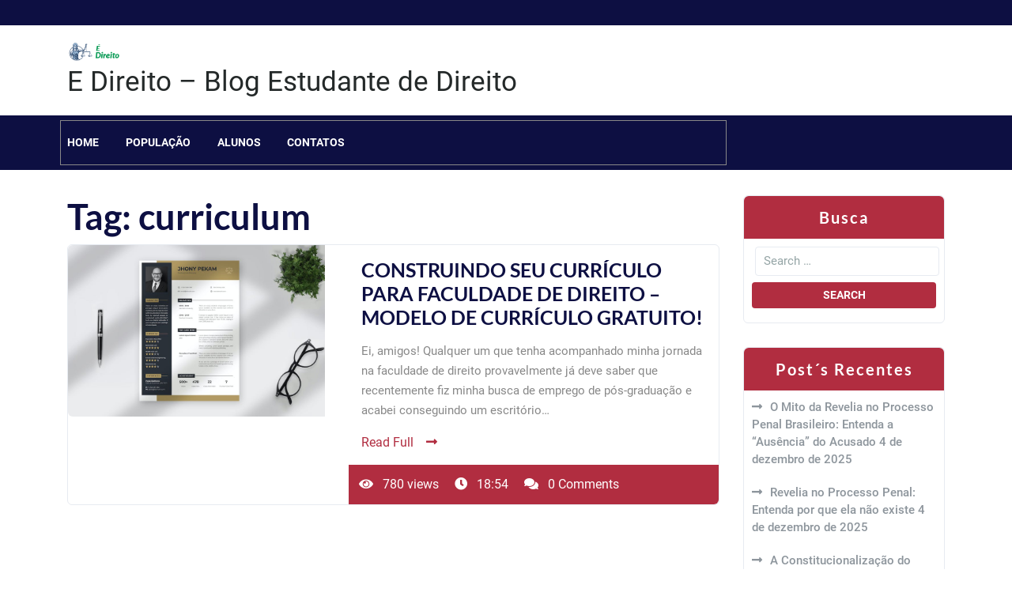

--- FILE ---
content_type: text/html; charset=UTF-8
request_url: https://e-direito.com/palavras-justica/curriculum/
body_size: 11770
content:
<!doctype html>
<html lang="pt-BR">
<head>
    <meta charset="UTF-8">
    <meta name="viewport" content="width=device-width, initial-scale=1">
    <title>curriculum &#8211; E Direito &#8211; Blog Estudante de Direito</title>
<meta name='robots' content='max-image-preview:large' />
<link rel="alternate" type="application/rss+xml" title="Feed para E Direito - Blog Estudante de Direito &raquo;" href="https://e-direito.com/feed/" />
<link rel="alternate" type="application/rss+xml" title="Feed de comentários para E Direito - Blog Estudante de Direito &raquo;" href="https://e-direito.com/comments/feed/" />
<link rel="alternate" type="application/rss+xml" title="Feed de tag para E Direito - Blog Estudante de Direito &raquo; curriculum" href="https://e-direito.com/palavras-justica/curriculum/feed/" />
<style id='wp-img-auto-sizes-contain-inline-css' type='text/css'>
img:is([sizes=auto i],[sizes^="auto," i]){contain-intrinsic-size:3000px 1500px}
/*# sourceURL=wp-img-auto-sizes-contain-inline-css */
</style>

<link rel='stylesheet' id='dashicons-css' href='https://e-direito.com/wp-includes/css/dashicons.min.css?ver=6.9' type='text/css' media='all' />
<link rel='stylesheet' id='post-views-counter-frontend-css' href='https://e-direito.com/wp-content/plugins/post-views-counter/css/frontend.min.css?ver=1.5.7' type='text/css' media='all' />
<style id='wp-emoji-styles-inline-css' type='text/css'>

	img.wp-smiley, img.emoji {
		display: inline !important;
		border: none !important;
		box-shadow: none !important;
		height: 1em !important;
		width: 1em !important;
		margin: 0 0.07em !important;
		vertical-align: -0.1em !important;
		background: none !important;
		padding: 0 !important;
	}
/*# sourceURL=wp-emoji-styles-inline-css */
</style>
<link rel='stylesheet' id='wp-block-library-css' href='https://e-direito.com/wp-includes/css/dist/block-library/style.min.css?ver=6.9' type='text/css' media='all' />
<style id='wp-block-heading-inline-css' type='text/css'>
h1:where(.wp-block-heading).has-background,h2:where(.wp-block-heading).has-background,h3:where(.wp-block-heading).has-background,h4:where(.wp-block-heading).has-background,h5:where(.wp-block-heading).has-background,h6:where(.wp-block-heading).has-background{padding:1.25em 2.375em}h1.has-text-align-left[style*=writing-mode]:where([style*=vertical-lr]),h1.has-text-align-right[style*=writing-mode]:where([style*=vertical-rl]),h2.has-text-align-left[style*=writing-mode]:where([style*=vertical-lr]),h2.has-text-align-right[style*=writing-mode]:where([style*=vertical-rl]),h3.has-text-align-left[style*=writing-mode]:where([style*=vertical-lr]),h3.has-text-align-right[style*=writing-mode]:where([style*=vertical-rl]),h4.has-text-align-left[style*=writing-mode]:where([style*=vertical-lr]),h4.has-text-align-right[style*=writing-mode]:where([style*=vertical-rl]),h5.has-text-align-left[style*=writing-mode]:where([style*=vertical-lr]),h5.has-text-align-right[style*=writing-mode]:where([style*=vertical-rl]),h6.has-text-align-left[style*=writing-mode]:where([style*=vertical-lr]),h6.has-text-align-right[style*=writing-mode]:where([style*=vertical-rl]){rotate:180deg}
/*# sourceURL=https://e-direito.com/wp-includes/blocks/heading/style.min.css */
</style>
<style id='wp-block-rss-inline-css' type='text/css'>
ul.wp-block-rss.alignleft{margin-right:2em}ul.wp-block-rss.alignright{margin-left:2em}ul.wp-block-rss.is-grid{display:flex;flex-wrap:wrap;padding:0}ul.wp-block-rss.is-grid li{margin:0 1em 1em 0;width:100%}@media (min-width:600px){ul.wp-block-rss.columns-2 li{width:calc(50% - 1em)}ul.wp-block-rss.columns-3 li{width:calc(33.33333% - 1em)}ul.wp-block-rss.columns-4 li{width:calc(25% - 1em)}ul.wp-block-rss.columns-5 li{width:calc(20% - 1em)}ul.wp-block-rss.columns-6 li{width:calc(16.66667% - 1em)}}.wp-block-rss__item-author,.wp-block-rss__item-publish-date{display:block;font-size:.8125em}.wp-block-rss{box-sizing:border-box;list-style:none;padding:0}
/*# sourceURL=https://e-direito.com/wp-includes/blocks/rss/style.min.css */
</style>
<style id='wp-block-tag-cloud-inline-css' type='text/css'>
.wp-block-tag-cloud{box-sizing:border-box}.wp-block-tag-cloud.aligncenter{justify-content:center;text-align:center}.wp-block-tag-cloud a{display:inline-block;margin-right:5px}.wp-block-tag-cloud span{display:inline-block;margin-left:5px;text-decoration:none}:root :where(.wp-block-tag-cloud.is-style-outline){display:flex;flex-wrap:wrap;gap:1ch}:root :where(.wp-block-tag-cloud.is-style-outline a){border:1px solid;font-size:unset!important;margin-right:0;padding:1ch 2ch;text-decoration:none!important}
/*# sourceURL=https://e-direito.com/wp-includes/blocks/tag-cloud/style.min.css */
</style>
<style id='global-styles-inline-css' type='text/css'>
:root{--wp--preset--aspect-ratio--square: 1;--wp--preset--aspect-ratio--4-3: 4/3;--wp--preset--aspect-ratio--3-4: 3/4;--wp--preset--aspect-ratio--3-2: 3/2;--wp--preset--aspect-ratio--2-3: 2/3;--wp--preset--aspect-ratio--16-9: 16/9;--wp--preset--aspect-ratio--9-16: 9/16;--wp--preset--color--black: #000000;--wp--preset--color--cyan-bluish-gray: #abb8c3;--wp--preset--color--white: #ffffff;--wp--preset--color--pale-pink: #f78da7;--wp--preset--color--vivid-red: #cf2e2e;--wp--preset--color--luminous-vivid-orange: #ff6900;--wp--preset--color--luminous-vivid-amber: #fcb900;--wp--preset--color--light-green-cyan: #7bdcb5;--wp--preset--color--vivid-green-cyan: #00d084;--wp--preset--color--pale-cyan-blue: #8ed1fc;--wp--preset--color--vivid-cyan-blue: #0693e3;--wp--preset--color--vivid-purple: #9b51e0;--wp--preset--gradient--vivid-cyan-blue-to-vivid-purple: linear-gradient(135deg,rgb(6,147,227) 0%,rgb(155,81,224) 100%);--wp--preset--gradient--light-green-cyan-to-vivid-green-cyan: linear-gradient(135deg,rgb(122,220,180) 0%,rgb(0,208,130) 100%);--wp--preset--gradient--luminous-vivid-amber-to-luminous-vivid-orange: linear-gradient(135deg,rgb(252,185,0) 0%,rgb(255,105,0) 100%);--wp--preset--gradient--luminous-vivid-orange-to-vivid-red: linear-gradient(135deg,rgb(255,105,0) 0%,rgb(207,46,46) 100%);--wp--preset--gradient--very-light-gray-to-cyan-bluish-gray: linear-gradient(135deg,rgb(238,238,238) 0%,rgb(169,184,195) 100%);--wp--preset--gradient--cool-to-warm-spectrum: linear-gradient(135deg,rgb(74,234,220) 0%,rgb(151,120,209) 20%,rgb(207,42,186) 40%,rgb(238,44,130) 60%,rgb(251,105,98) 80%,rgb(254,248,76) 100%);--wp--preset--gradient--blush-light-purple: linear-gradient(135deg,rgb(255,206,236) 0%,rgb(152,150,240) 100%);--wp--preset--gradient--blush-bordeaux: linear-gradient(135deg,rgb(254,205,165) 0%,rgb(254,45,45) 50%,rgb(107,0,62) 100%);--wp--preset--gradient--luminous-dusk: linear-gradient(135deg,rgb(255,203,112) 0%,rgb(199,81,192) 50%,rgb(65,88,208) 100%);--wp--preset--gradient--pale-ocean: linear-gradient(135deg,rgb(255,245,203) 0%,rgb(182,227,212) 50%,rgb(51,167,181) 100%);--wp--preset--gradient--electric-grass: linear-gradient(135deg,rgb(202,248,128) 0%,rgb(113,206,126) 100%);--wp--preset--gradient--midnight: linear-gradient(135deg,rgb(2,3,129) 0%,rgb(40,116,252) 100%);--wp--preset--font-size--small: 13px;--wp--preset--font-size--medium: 20px;--wp--preset--font-size--large: 36px;--wp--preset--font-size--x-large: 42px;--wp--preset--spacing--20: 0.44rem;--wp--preset--spacing--30: 0.67rem;--wp--preset--spacing--40: 1rem;--wp--preset--spacing--50: 1.5rem;--wp--preset--spacing--60: 2.25rem;--wp--preset--spacing--70: 3.38rem;--wp--preset--spacing--80: 5.06rem;--wp--preset--shadow--natural: 6px 6px 9px rgba(0, 0, 0, 0.2);--wp--preset--shadow--deep: 12px 12px 50px rgba(0, 0, 0, 0.4);--wp--preset--shadow--sharp: 6px 6px 0px rgba(0, 0, 0, 0.2);--wp--preset--shadow--outlined: 6px 6px 0px -3px rgb(255, 255, 255), 6px 6px rgb(0, 0, 0);--wp--preset--shadow--crisp: 6px 6px 0px rgb(0, 0, 0);}:where(.is-layout-flex){gap: 0.5em;}:where(.is-layout-grid){gap: 0.5em;}body .is-layout-flex{display: flex;}.is-layout-flex{flex-wrap: wrap;align-items: center;}.is-layout-flex > :is(*, div){margin: 0;}body .is-layout-grid{display: grid;}.is-layout-grid > :is(*, div){margin: 0;}:where(.wp-block-columns.is-layout-flex){gap: 2em;}:where(.wp-block-columns.is-layout-grid){gap: 2em;}:where(.wp-block-post-template.is-layout-flex){gap: 1.25em;}:where(.wp-block-post-template.is-layout-grid){gap: 1.25em;}.has-black-color{color: var(--wp--preset--color--black) !important;}.has-cyan-bluish-gray-color{color: var(--wp--preset--color--cyan-bluish-gray) !important;}.has-white-color{color: var(--wp--preset--color--white) !important;}.has-pale-pink-color{color: var(--wp--preset--color--pale-pink) !important;}.has-vivid-red-color{color: var(--wp--preset--color--vivid-red) !important;}.has-luminous-vivid-orange-color{color: var(--wp--preset--color--luminous-vivid-orange) !important;}.has-luminous-vivid-amber-color{color: var(--wp--preset--color--luminous-vivid-amber) !important;}.has-light-green-cyan-color{color: var(--wp--preset--color--light-green-cyan) !important;}.has-vivid-green-cyan-color{color: var(--wp--preset--color--vivid-green-cyan) !important;}.has-pale-cyan-blue-color{color: var(--wp--preset--color--pale-cyan-blue) !important;}.has-vivid-cyan-blue-color{color: var(--wp--preset--color--vivid-cyan-blue) !important;}.has-vivid-purple-color{color: var(--wp--preset--color--vivid-purple) !important;}.has-black-background-color{background-color: var(--wp--preset--color--black) !important;}.has-cyan-bluish-gray-background-color{background-color: var(--wp--preset--color--cyan-bluish-gray) !important;}.has-white-background-color{background-color: var(--wp--preset--color--white) !important;}.has-pale-pink-background-color{background-color: var(--wp--preset--color--pale-pink) !important;}.has-vivid-red-background-color{background-color: var(--wp--preset--color--vivid-red) !important;}.has-luminous-vivid-orange-background-color{background-color: var(--wp--preset--color--luminous-vivid-orange) !important;}.has-luminous-vivid-amber-background-color{background-color: var(--wp--preset--color--luminous-vivid-amber) !important;}.has-light-green-cyan-background-color{background-color: var(--wp--preset--color--light-green-cyan) !important;}.has-vivid-green-cyan-background-color{background-color: var(--wp--preset--color--vivid-green-cyan) !important;}.has-pale-cyan-blue-background-color{background-color: var(--wp--preset--color--pale-cyan-blue) !important;}.has-vivid-cyan-blue-background-color{background-color: var(--wp--preset--color--vivid-cyan-blue) !important;}.has-vivid-purple-background-color{background-color: var(--wp--preset--color--vivid-purple) !important;}.has-black-border-color{border-color: var(--wp--preset--color--black) !important;}.has-cyan-bluish-gray-border-color{border-color: var(--wp--preset--color--cyan-bluish-gray) !important;}.has-white-border-color{border-color: var(--wp--preset--color--white) !important;}.has-pale-pink-border-color{border-color: var(--wp--preset--color--pale-pink) !important;}.has-vivid-red-border-color{border-color: var(--wp--preset--color--vivid-red) !important;}.has-luminous-vivid-orange-border-color{border-color: var(--wp--preset--color--luminous-vivid-orange) !important;}.has-luminous-vivid-amber-border-color{border-color: var(--wp--preset--color--luminous-vivid-amber) !important;}.has-light-green-cyan-border-color{border-color: var(--wp--preset--color--light-green-cyan) !important;}.has-vivid-green-cyan-border-color{border-color: var(--wp--preset--color--vivid-green-cyan) !important;}.has-pale-cyan-blue-border-color{border-color: var(--wp--preset--color--pale-cyan-blue) !important;}.has-vivid-cyan-blue-border-color{border-color: var(--wp--preset--color--vivid-cyan-blue) !important;}.has-vivid-purple-border-color{border-color: var(--wp--preset--color--vivid-purple) !important;}.has-vivid-cyan-blue-to-vivid-purple-gradient-background{background: var(--wp--preset--gradient--vivid-cyan-blue-to-vivid-purple) !important;}.has-light-green-cyan-to-vivid-green-cyan-gradient-background{background: var(--wp--preset--gradient--light-green-cyan-to-vivid-green-cyan) !important;}.has-luminous-vivid-amber-to-luminous-vivid-orange-gradient-background{background: var(--wp--preset--gradient--luminous-vivid-amber-to-luminous-vivid-orange) !important;}.has-luminous-vivid-orange-to-vivid-red-gradient-background{background: var(--wp--preset--gradient--luminous-vivid-orange-to-vivid-red) !important;}.has-very-light-gray-to-cyan-bluish-gray-gradient-background{background: var(--wp--preset--gradient--very-light-gray-to-cyan-bluish-gray) !important;}.has-cool-to-warm-spectrum-gradient-background{background: var(--wp--preset--gradient--cool-to-warm-spectrum) !important;}.has-blush-light-purple-gradient-background{background: var(--wp--preset--gradient--blush-light-purple) !important;}.has-blush-bordeaux-gradient-background{background: var(--wp--preset--gradient--blush-bordeaux) !important;}.has-luminous-dusk-gradient-background{background: var(--wp--preset--gradient--luminous-dusk) !important;}.has-pale-ocean-gradient-background{background: var(--wp--preset--gradient--pale-ocean) !important;}.has-electric-grass-gradient-background{background: var(--wp--preset--gradient--electric-grass) !important;}.has-midnight-gradient-background{background: var(--wp--preset--gradient--midnight) !important;}.has-small-font-size{font-size: var(--wp--preset--font-size--small) !important;}.has-medium-font-size{font-size: var(--wp--preset--font-size--medium) !important;}.has-large-font-size{font-size: var(--wp--preset--font-size--large) !important;}.has-x-large-font-size{font-size: var(--wp--preset--font-size--x-large) !important;}
/*# sourceURL=global-styles-inline-css */
</style>

<style id='classic-theme-styles-inline-css' type='text/css'>
/*! This file is auto-generated */
.wp-block-button__link{color:#fff;background-color:#32373c;border-radius:9999px;box-shadow:none;text-decoration:none;padding:calc(.667em + 2px) calc(1.333em + 2px);font-size:1.125em}.wp-block-file__button{background:#32373c;color:#fff;text-decoration:none}
/*# sourceURL=/wp-includes/css/classic-themes.min.css */
</style>
<link rel='stylesheet' id='roboto-css' href='https://e-direito.com/wp-content/fonts/ed8cd10032f96e6df0ccf5ba8d94cff1.css?ver=1.0' type='text/css' media='all' />
<link rel='stylesheet' id='lato-css' href='https://e-direito.com/wp-content/fonts/7282a2ef3614a60c9e785d8e64a6dc22.css?ver=1.0' type='text/css' media='all' />
<link rel='stylesheet' id='business-lawyer-firm-block-editor-style-css' href='https://e-direito.com/wp-content/themes/business-lawyer-firm/assets/css/block-editor-style.css?ver=6.9' type='text/css' media='all' />
<link rel='stylesheet' id='bootstrap-css-css' href='https://e-direito.com/wp-content/themes/business-lawyer-firm/assets/css/bootstrap.css?ver=6.9' type='text/css' media='all' />
<link rel='stylesheet' id='owl.carousel-css-css' href='https://e-direito.com/wp-content/themes/business-lawyer-firm/assets/css/owl.carousel.css?ver=6.9' type='text/css' media='all' />
<link rel='stylesheet' id='business-lawyer-firm-style-css' href='https://e-direito.com/wp-content/themes/business-lawyer-firm/style.css?ver=6.9' type='text/css' media='all' />
<style id='business-lawyer-firm-style-inline-css' type='text/css'>
#button{right: 20px;}.woocommerce ul.products li.product .onsale{left: auto; right: 15px;}
.stick_header{position: static;}

	.custom-logo-link img{
				max-height: 24px;
			 }

		#button:hover,#button:active,.top_header,.navigation_header,.navigation-inner-box,.nav-box,.slider-box-btn a:hover,.readmore a:hover,.navigation_header,.woocommerce-account .woocommerce-MyAccount-navigation ul li:hover,.woocommerce .woocommerce-error .button:hover, .woocommerce .woocommerce-info .button:hover, .woocommerce .woocommerce-message .button:hover, .woocommerce-page .woocommerce-error .button:hover, .woocommerce-page .woocommerce-info .button:hover, .woocommerce-page .woocommerce-message .button:hover,.woocommerce input.button.alt,.pro-button a:hover,.woocommerce #respond input#submit:hover,.woocommerce a.button:hover,.woocommerce button.button:hover,.woocommerce #respond input#submit.alt:hover, .woocommerce a.button.alt:hover, .woocommerce button.button.alt:hover, .woocommerce input.button.alt:hover,a.added_to_cart.wc-forward:hover{
			background: ;
		}
		a,h1,h2,h3,h4,h5,h6,.readmore a,.article-box a,.main_header p{
			color: ;
		}
		#button,.post-navigation .nav-previous a:hover,.post-navigation .nav-next a:hover,.posts-navigation .nav-previous a:hover,.posts-navigation .nav-next a:hover,{
			border-color: ;
		}

		.subscribe-box,.slider-box-btn a,.sidebar input[type="submit"],.sidebar button[type="submit"],.meta-info-box,span.onsale,.pro-button a,.woocommerce #respond input#submit, .woocommerce a.button,.woocommerce button.button, .woocommerce input.button,.woocommerce #respond input#submit.alt,.woocommerce a.button.alt, .woocommerce button.button.alt,.woocommerce .woocommerce-ordering select,.woocommerce-account .woocommerce-MyAccount-navigation ul li,.post-navigation .nav-previous a:hover,.post-navigation .nav-next a:hover,.posts-navigation .nav-previous a:hover,.posts-navigation .nav-next a:hover,.comment-respond input#submit,.sidebar h5,.sidebar .tagcloud a:hover, .sidenav .closebtn,#button,#colophon,.toggle-nav i,a.added_to_cart.wc-forward{
			background: ;
		}
		a,.top_header i,.main_header i,a.btn-text,p.price,.woocommerce ul.products li.product .price,.woocommerce div.product p.price, .woocommerce div.product span.price,.woocommerce-message::before,.woocommerce-info::before,.main-navigation .menu > li > a:hover,.widget a:hover, .widget a:focus,.sidebar ul li a:hover,.woocommerce .star-rating span::before,.top_header p,.top_header p a{
			color: ;
		}
		.woocommerce-message,.woocommerce-info,.main-navigation .sub-menu > li{
			border-color: ;
		}

		.loading{
			background-color: #000;
		 }
		 @keyframes loading {
		  0%,
		  100% {
		  	transform: translatey(-2.5rem);
		    background-color: #fff;
		  }
		  50% {
		  	transform: translatey(2.5rem);
		    background-color: #b12d40;
		  }
		}
	
/*# sourceURL=business-lawyer-firm-style-inline-css */
</style>
<link rel='stylesheet' id='fontawesome-style-css' href='https://e-direito.com/wp-content/themes/business-lawyer-firm/assets/css/fontawesome/css/all.css?ver=6.9' type='text/css' media='all' />
<script type="text/javascript" src="https://e-direito.com/wp-includes/js/jquery/jquery.min.js?ver=3.7.1" id="jquery-core-js"></script>
<script type="text/javascript" src="https://e-direito.com/wp-includes/js/jquery/jquery-migrate.min.js?ver=3.4.1" id="jquery-migrate-js"></script>
<link rel="https://api.w.org/" href="https://e-direito.com/wp-json/" /><link rel="alternate" title="JSON" type="application/json" href="https://e-direito.com/wp-json/wp/v2/tags/13" /><link rel="EditURI" type="application/rsd+xml" title="RSD" href="https://e-direito.com/xmlrpc.php?rsd" />
<meta name="generator" content="WordPress 6.9" />

		<style type="text/css">
					</style>

		</head>

<body class="archive tag tag-curriculum tag-13 wp-custom-logo wp-embed-responsive wp-theme-business-lawyer-firm hfeed">

<div id="page" class="site">
    <a class="skip-link screen-reader-text" href="#skip-content">Skip to content</a>
    <header id="masthead" class="site-header shadow-sm navbar-dark bg-primary">
        <div class="socialmedia">
            
<div class="top_header py-3 text-center text-md-left">
    <div class="container">
        <div class="row">
            <div class="col-lg-2 col-md-2 col-sm-2 align-self-center">
                            </div>
            <div class="col-lg-3 col-md-3 col-sm-3 align-self-center">
                            </div>
            <div class="col-lg-2 col-md-2 col-sm-2 align-self-center">
                            </div>
            <div class="col-lg-3 col-md-3 col-sm-3 align-self-center">
                            </div>
            <div class="col-lg-2 col-md-2 col-sm-2 align-self-center">
                            </div>
        </div>
    </div>
</div>

<div class="main_header py-3">
    <div class="container">
        <div class="row">
            <div class="col-lg-4 col-md-12 col-sm-12 align-self-center text-center text-lg-left">
                <div class="navbar-brand">
                                            <div class="site-logo"><a href="https://e-direito.com/" class="custom-logo-link" rel="home"><img width="224" height="79" src="https://e-direito.com/wp-content/uploads/2023/06/cropped-cropped-logo-e-direito.png" class="custom-logo" alt="Logo é Direito" decoding="async" /></a></div>
                                                                                                                                                          <p class="site-title"><a href="https://e-direito.com/" rel="home">E Direito &#8211; Blog Estudante de Direito</a></p>
                                                                                                                                                                      </div>
            </div>
            <div class="col-lg-8 col-md-12 col-sm-12 align-self-center text-center text-md-left">
                <div class="row">
                    <div class="col-lg-4 col-md-4 col-sm-4 align-self-center">
                                            </div>
                    <div class="col-lg-4 col-md-4 col-sm-4  align-self-center">
                                            </div>
                    <div class="col-lg-4 col-md-4 col-sm-4 align-self-center">
                                            </div>
                </div>
            </div>
        </div>
    </div>
</div>
            <div class="navigation_header" data-sticky="false">
    <div class="container">
        <div class="navigation-inner-box">
            <div class="row">
                <div class="col-lg-9 col-md-8 col-sm-8 col-3 align-self-center nav-box pl-lg-0">
                    <div class="toggle-nav mobile-menu">
                        <button onclick="business_lawyer_firm_openNav()"><i class="fas fa-th"></i></button>
                    </div>
                    <div id="mySidenav" class="nav sidenav">
                        <nav id="site-navigation" class="main-navigation navbar navbar-expand-xl" aria-label="Top Menu">
                            <div class="menu-topo-container"><ul id="menu-topo" class="menu"><li id="menu-item-37" class="menu-item menu-item-type-post_type menu-item-object-page menu-item-37"><a href="https://e-direito.com/home/">Home</a></li>
<li id="menu-item-41" class="menu-item menu-item-type-custom menu-item-object-custom menu-item-41"><a href="#sobrenos">População</a></li>
<li id="menu-item-42" class="menu-item menu-item-type-custom menu-item-object-custom menu-item-has-children menu-item-42"><a href="#alunos">Alunos</a>
<ul class="sub-menu">
	<li id="menu-item-44" class="menu-item menu-item-type-custom menu-item-object-custom menu-item-44"><a href="#pro">Produtos</a></li>
</ul>
</li>
<li id="menu-item-43" class="menu-item menu-item-type-custom menu-item-object-custom menu-item-43"><a href="#c">Contatos</a></li>
</ul></div>                        </nav>
                        <a href="javascript:void(0)" class="closebtn mobile-menu" onclick="business_lawyer_firm_closeNav()"><i class="fas fa-times"></i></a>
                    </div>
                </div>
                            </div>
        </div>
    </div>
</div>        </div>
    </header>
    <div id="skip-content" class="container">
        <div class="row">
            <div id="primary" class="content-area col-lg-9 col-lg-8">
                <main id="main" class="site-main module-border-wrap">
                    
                        <header class="page-header">
                            <h2 class="page-title">Tag: <span>curriculum</span></h2>                        </header>

                        
<article id="post-93" class="article-box post-93 post type-post status-publish format-standard has-post-thumbnail hentry category-direito-justica-discente tag-curriculum tag-direito tag-discente tag-estudante tag-oab tag-sao-roque tag-teo-costa tag-teofilo tag-uninove tag-unisr">
    <div class="row">
                    <div class="col-lg-5 col-md-5 col-sm-5">
                
            <div class="post-thumbnail">
                <a class="post-thumbnail" href="https://e-direito.com/2023/06/28/construindo-seu-curriculo-para-faculdade-de-direito-modelo-de-curriculo-gratuito/" aria-hidden="true" tabindex="-1">
                    <img width="900" height="600" src="https://e-direito.com/wp-content/uploads/2023/06/curriculum-advogado-aluno-direito-faculdade.jpg" class="attachment-post-thumbnail size-post-thumbnail wp-post-image" alt="CONSTRUINDO SEU CURRÍCULO PARA FACULDADE DE DIREITO &#8211; MODELO DE CURRÍCULO GRATUITO!" decoding="async" fetchpriority="high" srcset="https://e-direito.com/wp-content/uploads/2023/06/curriculum-advogado-aluno-direito-faculdade.jpg 900w, https://e-direito.com/wp-content/uploads/2023/06/curriculum-advogado-aluno-direito-faculdade-300x200.jpg 300w, https://e-direito.com/wp-content/uploads/2023/06/curriculum-advogado-aluno-direito-faculdade-768x512.jpg 768w" sizes="(max-width: 900px) 100vw, 900px" />                </a>
            </div>

                        </div>
                <div class="col-lg-7 col-md-7">
            <div class="entry-summary p-3 m-0"> 
                                    <h3 class="entry-title pb-3"><a href="https://e-direito.com/2023/06/28/construindo-seu-curriculo-para-faculdade-de-direito-modelo-de-curriculo-gratuito/" rel="bookmark">CONSTRUINDO SEU CURRÍCULO PARA FACULDADE DE DIREITO &#8211; MODELO DE CURRÍCULO GRATUITO!</a></h3>                    
                <p>Ei, amigos!&nbsp;Qualquer um que tenha acompanhado minha jornada na faculdade de direito provavelmente já deve saber que recentemente fiz minha busca de emprego de pós-graduação e acabei conseguindo um escritório&hellip;</p>
                                    <a href="https://e-direito.com/2023/06/28/construindo-seu-curriculo-para-faculdade-de-direito-modelo-de-curriculo-gratuito/" class="btn-text">Read Full<i class="fas fa-long-arrow-alt-right ml-3"></i></a>
                    
            </div>
                            <div class="meta-info-box">
                    <span class="entry-view"><i class="fas fa-eye mr-2"></i> 780 views</span>
                    <span class="entry-time ml-3"><i class="fas fa-clock mr-2"></i> 18:54</span>
                    <span class="ml-3"><i class="fas fa-comments mr-2"></i> 0 Comments</span>
                </div>
                    </div>
    </div>
</article>                </main>
            </div>
            
<aside id="secondary" class="widget-area col-lg-3 col-md-4">
	<div class="sidebar">
		<section id="search-1" class="widget widget_search"><h5 class="widget-title">Busca</h5>
<form method="get" class="search-from" action="https://e-direito.com/">
    <div class="form-group mx-sm-1 mb-2 search-div">
    	<input type="search" class="search-field form-control" placeholder="Search &hellip;" value="" name="s" title="">
    </div>
    <input type="submit" class="search-submit btn btn-primary mb-2" value="Search">
</form></section>
		<section id="recent-posts-1" class="widget widget_recent_entries">
		<h5 class="widget-title">Post´s Recentes</h5>
		<ul>
											<li>
					<a href="https://e-direito.com/2025/12/04/o-mito-da-revelia-no-processo-penal-brasileiro-entenda-a-ausencia-do-acusado/">O Mito da Revelia no Processo Penal Brasileiro: Entenda a &#8220;Ausência&#8221; do Acusado</a>
											<span class="post-date">4 de dezembro de 2025</span>
									</li>
											<li>
					<a href="https://e-direito.com/2025/12/04/revelia-no-processo-penal-entenda-por-que-ela-nao-existe/">Revelia no Processo Penal: Entenda por que ela não existe</a>
											<span class="post-date">4 de dezembro de 2025</span>
									</li>
											<li>
					<a href="https://e-direito.com/2025/11/30/a-constitucionalizacao-do-direito-no-brasil-um-olhar-critico-sobre-seus-exageros-e-contradicoes/">A Constitucionalização do Direito no Brasil: um Olhar Crítico Sobre Seus Exageros e Contradições</a>
											<span class="post-date">30 de novembro de 2025</span>
									</li>
											<li>
					<a href="https://e-direito.com/2025/11/29/a-hipertrofia-constitucional-os-riscos-da-constitucionalizacao-excessiva-do-direito-brasileiro/">A Hipertrofia Constitucional: Os Riscos da Constitucionalização Excessiva do Direito Brasileiro</a>
											<span class="post-date">29 de novembro de 2025</span>
									</li>
											<li>
					<a href="https://e-direito.com/2025/11/28/a-constitucionalizacao-do-direito-avanco-ou-ilusao-juridica/">A Constitucionalização do Direito: Avanço ou Ilusão Jurídica?</a>
											<span class="post-date">28 de novembro de 2025</span>
									</li>
											<li>
					<a href="https://e-direito.com/2025/11/27/bastidores-do-processo-penal-quem-sao-os-protagonistas-e-como-suas-acoes-mudam-o-rumo-de-um-julgamento/">Bastidores do Processo Penal: Quem São os Protagonistas e Como Suas Ações Mudam o Rumo de um Julgamento?</a>
											<span class="post-date">27 de novembro de 2025</span>
									</li>
											<li>
					<a href="https://e-direito.com/2025/11/27/prisao-preventiva-e-medidas-cautelares-o-que-realmente-esta-em-jogo-no-processo-penal-brasileiro/">Prisão Preventiva e Medidas Cautelares: o que realmente está em jogo no Processo Penal brasileiro?</a>
											<span class="post-date">27 de novembro de 2025</span>
									</li>
											<li>
					<a href="https://e-direito.com/2025/11/27/cai-na-armadilha-do-flagrante-o-que-me-salva-de-ficar-preso-tres-garantias-inegociaveis/">Caí na Armadilha do Flagrante: O Que Me Salva de Ficar Preso? Três Garantias Inegociáveis</a>
											<span class="post-date">27 de novembro de 2025</span>
									</li>
											<li>
					<a href="https://e-direito.com/2025/11/27/o-jogo-de-xadrez-processual-penal-como-o-estado-garante-a-justica-sem-virar-o-tabuleiro/">O Jogo de Xadrez Processual Penal: Como o Estado Garante a Justiça Sem Virar o Tabuleiro</a>
											<span class="post-date">27 de novembro de 2025</span>
									</li>
											<li>
					<a href="https://e-direito.com/2025/11/27/o-processo-penal-como-um-jogo-de-regras-justas-como-os-principios-e-os-atos-processuais-protegem-a-todos-ate-o-acusado/">O Processo Penal como um Jogo de Regras Justas: Como os Princípios e os Atos Processuais Protegem a Todos (Até o Acusado!)</a>
											<span class="post-date">27 de novembro de 2025</span>
									</li>
					</ul>

		</section><section id="archives-1" class="widget widget_archive"><h5 class="widget-title">Arquivo</h5>
			<ul>
					<li><a href='https://e-direito.com/2025/12/'>dezembro 2025</a>&nbsp;(2)</li>
	<li><a href='https://e-direito.com/2025/11/'>novembro 2025</a>&nbsp;(58)</li>
	<li><a href='https://e-direito.com/2025/10/'>outubro 2025</a>&nbsp;(22)</li>
	<li><a href='https://e-direito.com/2025/09/'>setembro 2025</a>&nbsp;(51)</li>
	<li><a href='https://e-direito.com/2024/10/'>outubro 2024</a>&nbsp;(2)</li>
	<li><a href='https://e-direito.com/2024/05/'>maio 2024</a>&nbsp;(23)</li>
	<li><a href='https://e-direito.com/2023/11/'>novembro 2023</a>&nbsp;(3)</li>
	<li><a href='https://e-direito.com/2023/10/'>outubro 2023</a>&nbsp;(6)</li>
	<li><a href='https://e-direito.com/2023/08/'>agosto 2023</a>&nbsp;(4)</li>
	<li><a href='https://e-direito.com/2023/07/'>julho 2023</a>&nbsp;(31)</li>
	<li><a href='https://e-direito.com/2023/06/'>junho 2023</a>&nbsp;(12)</li>
	<li><a href='https://e-direito.com/2023/05/'>maio 2023</a>&nbsp;(4)</li>
	<li><a href='https://e-direito.com/2023/04/'>abril 2023</a>&nbsp;(2)</li>
	<li><a href='https://e-direito.com/2023/03/'>março 2023</a>&nbsp;(4)</li>
	<li><a href='https://e-direito.com/2023/02/'>fevereiro 2023</a>&nbsp;(2)</li>
	<li><a href='https://e-direito.com/2023/01/'>janeiro 2023</a>&nbsp;(1)</li>
	<li><a href='https://e-direito.com/2022/12/'>dezembro 2022</a>&nbsp;(1)</li>
			</ul>

			</section><section id="categories-1" class="widget widget_categories"><h5 class="widget-title">Categorias</h5>
			<ul>
					<li class="cat-item cat-item-52"><a href="https://e-direito.com/direito/dicas/">Dicas</a> (50)
</li>
	<li class="cat-item cat-item-1"><a href="https://e-direito.com/direito/direito-justica-discente/">Direito &amp; Justiça Por Discente</a> (181)
</li>
			</ul>

			</section><section id="archives-1" class="widget widget_archive"><h5 class="widget-title">Arquivo</h5>
			<ul>
					<li><a href='https://e-direito.com/2025/12/'>dezembro 2025</a>&nbsp;(2)</li>
	<li><a href='https://e-direito.com/2025/11/'>novembro 2025</a>&nbsp;(58)</li>
	<li><a href='https://e-direito.com/2025/10/'>outubro 2025</a>&nbsp;(22)</li>
	<li><a href='https://e-direito.com/2025/09/'>setembro 2025</a>&nbsp;(51)</li>
	<li><a href='https://e-direito.com/2024/10/'>outubro 2024</a>&nbsp;(2)</li>
	<li><a href='https://e-direito.com/2024/05/'>maio 2024</a>&nbsp;(23)</li>
	<li><a href='https://e-direito.com/2023/11/'>novembro 2023</a>&nbsp;(3)</li>
	<li><a href='https://e-direito.com/2023/10/'>outubro 2023</a>&nbsp;(6)</li>
	<li><a href='https://e-direito.com/2023/08/'>agosto 2023</a>&nbsp;(4)</li>
	<li><a href='https://e-direito.com/2023/07/'>julho 2023</a>&nbsp;(31)</li>
	<li><a href='https://e-direito.com/2023/06/'>junho 2023</a>&nbsp;(12)</li>
	<li><a href='https://e-direito.com/2023/05/'>maio 2023</a>&nbsp;(4)</li>
	<li><a href='https://e-direito.com/2023/04/'>abril 2023</a>&nbsp;(2)</li>
	<li><a href='https://e-direito.com/2023/03/'>março 2023</a>&nbsp;(4)</li>
	<li><a href='https://e-direito.com/2023/02/'>fevereiro 2023</a>&nbsp;(2)</li>
	<li><a href='https://e-direito.com/2023/01/'>janeiro 2023</a>&nbsp;(1)</li>
	<li><a href='https://e-direito.com/2022/12/'>dezembro 2022</a>&nbsp;(1)</li>
			</ul>

			</section><section id="meta-1" class="widget widget_meta"><h5 class="widget-title">Administração</h5>
		<ul>
						<li><a href="https://e-direito.com/wp-login.php">Acessar</a></li>
			<li><a href="https://e-direito.com/feed/">Feed de posts</a></li>
			<li><a href="https://e-direito.com/comments/feed/">Feed de comentários</a></li>

			<li><a href="https://br.wordpress.org/">WordPress.org</a></li>
		</ul>

		</section><section id="block-10" class="widget widget_block">
<h2 class="wp-block-heading">Noticias STJ</h2>
</section><section id="block-7" class="widget widget_block widget_rss"><div class="components-placeholder"><div class="notice notice-error"><strong>Erro de RSS:</strong> WP HTTP Error: cURL error 28: Connection timed out after 10000 milliseconds</div></div></section><section id="block-11" class="widget widget_block">
<h2 class="wp-block-heading">Teses</h2>
</section><section id="block-8" class="widget widget_block widget_rss"><div class="components-placeholder"><div class="notice notice-error"><strong>Erro de RSS:</strong> Retrieved unsupported status code &quot;403&quot;</div></div></section><section id="block-12" class="widget widget_block">
<h2 class="wp-block-heading">Justiça Eleitoral</h2>
</section><section id="block-9" class="widget widget_block widget_rss"><ul class="wp-block-rss"><li class='wp-block-rss__item'><div class='wp-block-rss__item-title'><a href='https://www.cjf.jus.br/cjf/noticias/2026/janeiro/douinforme-22-01.2026'>DOUInforme 22.01.2026</a></div></li><li class='wp-block-rss__item'><div class='wp-block-rss__item-title'><a href='https://www.cjf.jus.br/cjf/noticias/2026/janeiro/inscricoes-abertas-para-o-curso-protecao-de-dados-pessoais-na-era-digital-2013-turma-1-2026'>Inscrições abertas para o curso Proteção de Dados Pessoais na Era Digital – Turma 1/2026</a></div></li><li class='wp-block-rss__item'><div class='wp-block-rss__item-title'><a href='https://www.cjf.jus.br/cjf/noticias/2026/janeiro/centro-de-estudos-judiciarios-realiza-curso-sobre-saude-mental-e-trabalho-no-poder-judiciario'>Centro de Estudos Judiciários realiza curso sobre saúde mental e trabalho no Poder Judiciário</a></div></li><li class='wp-block-rss__item'><div class='wp-block-rss__item-title'><a href='https://www.cjf.jus.br/cjf/noticias/2026/janeiro/douinforme-21-01.2026'>DOUInforme 21.01.2026</a></div></li><li class='wp-block-rss__item'><div class='wp-block-rss__item-title'><a href='https://www.cjf.jus.br/cjf/noticias/2026/janeiro/ciberseguranca-em-jogo-cjf-lanca-curso-gamificado-para-fortalecer-a-resposta-a-incidentes-nos-trfs'>Cibersegurança em jogo: CJF lança curso gamificado para fortalecer a resposta a incidentes nos TRFs</a></div></li></ul></section><section id="block-13" class="widget widget_block">
<h2 class="wp-block-heading">Justiça do Trabalho</h2>
</section><section id="block-14" class="widget widget_block widget_rss"><ul class="wp-block-rss"><li class='wp-block-rss__item'><div class='wp-block-rss__item-title'><a href='https://ww2.trt2.jus.br/noticias/noticias/noticia/2a-regiao-realiza-119-mediacoes-coletivas-e-fecha-quase-48-de-acordos-em-2025'>2ª Região realiza 119 mediações coletivas e fecha quase 48% de acordos em 2025</a></div></li><li class='wp-block-rss__item'><div class='wp-block-rss__item-title'><a href='https://ww2.trt2.jus.br/noticias/noticias/noticia/manutencao-no-pabx-do-tribunal-altera-telefones-do-plantao-judiciario-nos-dias-24-e-25-1'>Manutenção no PABX do Tribunal altera telefones do plantão judiciário nos dias 24 e 25/1</a></div></li><li class='wp-block-rss__item'><div class='wp-block-rss__item-title'><a href='https://ww2.trt2.jus.br/noticias/noticias/noticia/justica-nega-enquadramento-como-bancaria-a-vendedora-de-autorizada-a-prestar-servicos-em-nome-do-banco'>Justiça nega enquadramento como bancária a vendedora de autorizada a prestar serviços em nome do banco</a></div></li><li class='wp-block-rss__item'><div class='wp-block-rss__item-title'><a href='https://ww2.trt2.jus.br/noticias/noticias/noticia/presidente-do-trt-2-entrega-oficios-a-oab-sp-sobre-vagas-para-desembargadores-do-quinto-constitucional'>Presidente do TRT-2 entrega ofícios à OAB-SP sobre vagas para desembargadores do quinto constitucional</a></div></li><li class='wp-block-rss__item'><div class='wp-block-rss__item-title'><a href='https://ww2.trt2.jus.br/noticias/noticias/noticia/e-mail-difamatorio-contra-ex-empregada-gera-indenizacao-por-dano-moral'>E-mail difamatório contra ex-empregada gera indenização por dano moral</a></div></li></ul></section><section id="block-18" class="widget widget_block">
<h2 class="wp-block-heading">Palavras Chaves</h2>
</section><section id="block-28" class="widget widget_block widget_tag_cloud"><p class="wp-block-tag-cloud"><a href="https://e-direito.com/palavras-justica/abordo/" class="tag-cloud-link tag-link-46 tag-link-position-1" style="font-size: 8pt;" aria-label="abordo (1 item)">abordo</a>
<a href="https://e-direito.com/palavras-justica/acusatorio/" class="tag-cloud-link tag-link-48 tag-link-position-2" style="font-size: 8pt;" aria-label="acusatorio (1 item)">acusatorio</a>
<a href="https://e-direito.com/palavras-justica/advocacia/" class="tag-cloud-link tag-link-38 tag-link-position-3" style="font-size: 9.44pt;" aria-label="advocacia (2 itens)">advocacia</a>
<a href="https://e-direito.com/palavras-justica/advogado/" class="tag-cloud-link tag-link-24 tag-link-position-4" style="font-size: 21.44pt;" aria-label="advogado (95 itens)">advogado</a>
<a href="https://e-direito.com/palavras-justica/advogados/" class="tag-cloud-link tag-link-42 tag-link-position-5" style="font-size: 8pt;" aria-label="advogados (1 item)">advogados</a>
<a href="https://e-direito.com/palavras-justica/aluno-de-direito/" class="tag-cloud-link tag-link-59 tag-link-position-6" style="font-size: 14.24pt;" aria-label="aluno de direito (11 itens)">aluno de direito</a>
<a href="https://e-direito.com/palavras-justica/aula/" class="tag-cloud-link tag-link-47 tag-link-position-7" style="font-size: 9.44pt;" aria-label="aula (2 itens)">aula</a>
<a href="https://e-direito.com/palavras-justica/contrato/" class="tag-cloud-link tag-link-37 tag-link-position-8" style="font-size: 9.44pt;" aria-label="contrato (2 itens)">contrato</a>
<a href="https://e-direito.com/palavras-justica/criminalista/" class="tag-cloud-link tag-link-45 tag-link-position-9" style="font-size: 8pt;" aria-label="Criminalista (1 item)">Criminalista</a>
<a href="https://e-direito.com/palavras-justica/defesa/" class="tag-cloud-link tag-link-17 tag-link-position-10" style="font-size: 14.8pt;" aria-label="defesa (13 itens)">defesa</a>
<a href="https://e-direito.com/palavras-justica/direito/" class="tag-cloud-link tag-link-5 tag-link-position-11" style="font-size: 21.6pt;" aria-label="direito (100 itens)">direito</a>
<a href="https://e-direito.com/palavras-justica/discente/" class="tag-cloud-link tag-link-11 tag-link-position-12" style="font-size: 14.8pt;" aria-label="discente (13 itens)">discente</a>
<a href="https://e-direito.com/palavras-justica/dpo/" class="tag-cloud-link tag-link-54 tag-link-position-13" style="font-size: 19.36pt;" aria-label="dpo (51 itens)">dpo</a>
<a href="https://e-direito.com/palavras-justica/drogas/" class="tag-cloud-link tag-link-20 tag-link-position-14" style="font-size: 8pt;" aria-label="drogas (1 item)">drogas</a>
<a href="https://e-direito.com/palavras-justica/eca/" class="tag-cloud-link tag-link-60 tag-link-position-15" style="font-size: 8pt;" aria-label="eca (1 item)">eca</a>
<a href="https://e-direito.com/palavras-justica/emprego/" class="tag-cloud-link tag-link-41 tag-link-position-16" style="font-size: 8pt;" aria-label="emprego (1 item)">emprego</a>
<a href="https://e-direito.com/palavras-justica/escritorio/" class="tag-cloud-link tag-link-39 tag-link-position-17" style="font-size: 8pt;" aria-label="escritorio (1 item)">escritorio</a>
<a href="https://e-direito.com/palavras-justica/escritorio-2/" class="tag-cloud-link tag-link-40 tag-link-position-18" style="font-size: 8pt;" aria-label="escritório (1 item)">escritório</a>
<a href="https://e-direito.com/palavras-justica/estudante/" class="tag-cloud-link tag-link-7 tag-link-position-19" style="font-size: 17.92pt;" aria-label="estudante (34 itens)">estudante</a>
<a href="https://e-direito.com/palavras-justica/exame/" class="tag-cloud-link tag-link-4 tag-link-position-20" style="font-size: 9.44pt;" aria-label="exame (2 itens)">exame</a>
<a href="https://e-direito.com/palavras-justica/juridico/" class="tag-cloud-link tag-link-35 tag-link-position-21" style="font-size: 16.48pt;" aria-label="jurídico (22 itens)">jurídico</a>
<a href="https://e-direito.com/palavras-justica/justica/" class="tag-cloud-link tag-link-18 tag-link-position-22" style="font-size: 8pt;" aria-label="justica (1 item)">justica</a>
<a href="https://e-direito.com/palavras-justica/lgpd/" class="tag-cloud-link tag-link-53 tag-link-position-23" style="font-size: 19.36pt;" aria-label="lgpd (51 itens)">lgpd</a>
<a href="https://e-direito.com/palavras-justica/liberdade/" class="tag-cloud-link tag-link-25 tag-link-position-24" style="font-size: 8pt;" aria-label="liberdade (1 item)">liberdade</a>
<a href="https://e-direito.com/palavras-justica/medicamento/" class="tag-cloud-link tag-link-22 tag-link-position-25" style="font-size: 8pt;" aria-label="medicamento (1 item)">medicamento</a>
<a href="https://e-direito.com/palavras-justica/mitigacao/" class="tag-cloud-link tag-link-58 tag-link-position-26" style="font-size: 16.16pt;" aria-label="mitigacao (20 itens)">mitigacao</a>
<a href="https://e-direito.com/palavras-justica/notebook/" class="tag-cloud-link tag-link-14 tag-link-position-27" style="font-size: 8pt;" aria-label="notebook (1 item)">notebook</a>
<a href="https://e-direito.com/palavras-justica/oab/" class="tag-cloud-link tag-link-3 tag-link-position-28" style="font-size: 19.84pt;" aria-label="oab (59 itens)">oab</a>
<a href="https://e-direito.com/palavras-justica/oratoria/" class="tag-cloud-link tag-link-51 tag-link-position-29" style="font-size: 9.44pt;" aria-label="oratoria (2 itens)">oratoria</a>
<a href="https://e-direito.com/palavras-justica/paralegais/" class="tag-cloud-link tag-link-43 tag-link-position-30" style="font-size: 9.44pt;" aria-label="paralegais (2 itens)">paralegais</a>
<a href="https://e-direito.com/palavras-justica/penal/" class="tag-cloud-link tag-link-49 tag-link-position-31" style="font-size: 10.4pt;" aria-label="penal (3 itens)">penal</a>
<a href="https://e-direito.com/palavras-justica/policial/" class="tag-cloud-link tag-link-44 tag-link-position-32" style="font-size: 8pt;" aria-label="Policial (1 item)">Policial</a>
<a href="https://e-direito.com/palavras-justica/protecao-de-dados/" class="tag-cloud-link tag-link-55 tag-link-position-33" style="font-size: 19.36pt;" aria-label="proteção de dados (51 itens)">proteção de dados</a>
<a href="https://e-direito.com/palavras-justica/publica/" class="tag-cloud-link tag-link-50 tag-link-position-34" style="font-size: 8pt;" aria-label="publica (1 item)">publica</a>
<a href="https://e-direito.com/palavras-justica/registro-de-ponto/" class="tag-cloud-link tag-link-57 tag-link-position-35" style="font-size: 16.16pt;" aria-label="registro de ponto (20 itens)">registro de ponto</a>
<a href="https://e-direito.com/palavras-justica/sao-roque/" class="tag-cloud-link tag-link-9 tag-link-position-36" style="font-size: 21.52pt;" aria-label="sao roque (97 itens)">sao roque</a>
<a href="https://e-direito.com/palavras-justica/seguranca/" class="tag-cloud-link tag-link-56 tag-link-position-37" style="font-size: 19.36pt;" aria-label="segurança (51 itens)">segurança</a>
<a href="https://e-direito.com/palavras-justica/teo-costa/" class="tag-cloud-link tag-link-6 tag-link-position-38" style="font-size: 16pt;" aria-label="teo costa (19 itens)">teo costa</a>
<a href="https://e-direito.com/palavras-justica/teofilo/" class="tag-cloud-link tag-link-12 tag-link-position-39" style="font-size: 22pt;" aria-label="TEOFILO (112 itens)">TEOFILO</a>
<a href="https://e-direito.com/palavras-justica/trafico/" class="tag-cloud-link tag-link-21 tag-link-position-40" style="font-size: 8pt;" aria-label="trafico (1 item)">trafico</a>
<a href="https://e-direito.com/palavras-justica/uninove/" class="tag-cloud-link tag-link-8 tag-link-position-41" style="font-size: 16.48pt;" aria-label="uninove (22 itens)">uninove</a>
<a href="https://e-direito.com/palavras-justica/unisr/" class="tag-cloud-link tag-link-10 tag-link-position-42" style="font-size: 20.72pt;" aria-label="unisr (76 itens)">unisr</a>
<a href="https://e-direito.com/palavras-justica/violencia/" class="tag-cloud-link tag-link-15 tag-link-position-43" style="font-size: 8pt;" aria-label="violência (1 item)">violência</a>
<a href="https://e-direito.com/palavras-justica/violencia-domestica/" class="tag-cloud-link tag-link-16 tag-link-position-44" style="font-size: 8pt;" aria-label="violência domestica (1 item)">violência domestica</a>
<a href="https://e-direito.com/palavras-justica/violencia-domestica-2/" class="tag-cloud-link tag-link-19 tag-link-position-45" style="font-size: 9.44pt;" aria-label="violência doméstica (2 itens)">violência doméstica</a></p></section><section id="post_views_counter_list_widget-9" class="widget widget_post_views_counter_list_widget"><h5 class="widget-title">Mais visitados</h5><ul><li><span class="post-thumbnail"><img width="150" height="150" src="https://e-direito.com/wp-content/uploads/2023/07/Como-aumentar-a-produtividade-do-seu-escritorio-de-advocacia-150x150.jpg" class="attachment-thumbnail size-thumbnail wp-post-image" alt="Como aumentar a produtividade do seu escritório de advocacia" decoding="async" loading="lazy" /></span><a class="post-title" href="https://e-direito.com/2023/07/03/como-aumentar-a-produtividade-do-seu-escritorio-de-advocacia/">Como aumentar a produtividade do seu escritório de advocacia</a></li><li><span class="post-thumbnail"><img width="150" height="150" src="https://e-direito.com/wp-content/uploads/2023/07/vioelncia-domestica-justica-150x150.jpg" class="attachment-thumbnail size-thumbnail wp-post-image" alt="" decoding="async" loading="lazy" /></span><a class="post-title" href="https://e-direito.com/2023/07/03/habilidades-de-um-profissional-juridico-precisa-ter-para-obter-o-sucesso-em-sua-profissao/">Habilidades de um profissional jurídico precisa ter para obter o sucesso em sua profissão</a></li><li><span class="post-thumbnail"><img width="150" height="150" src="https://e-direito.com/wp-content/uploads/2023/08/ConceitodeDireitoProcessualPenal-150x150.jpg" class="attachment-thumbnail size-thumbnail wp-post-image" alt="Direito Processual Penal" decoding="async" loading="lazy" /></span><a class="post-title" href="https://e-direito.com/2023/08/08/diferenca-de-direito-processo-penal-e-direito-penal/">Diferença de direito processo penal e direito penal</a></li><li><span class="post-thumbnail"><img width="150" height="150" src="https://e-direito.com/wp-content/uploads/2023/06/capa-blog-diferenciar-escola-min-150x150.png" class="attachment-thumbnail size-thumbnail wp-post-image" alt="" decoding="async" loading="lazy" /></span><a class="post-title" href="https://e-direito.com/2023/07/26/conheca-seus-direitos-direitos-dos-estudantes/">CONHEÇA SEUS DIREITOS: Direitos dos Estudantes</a></li><li><span class="post-thumbnail"><img width="150" height="150" src="https://e-direito.com/wp-content/uploads/2023/07/sangue-150x150.png" class="attachment-thumbnail size-thumbnail wp-post-image" alt="" decoding="async" loading="lazy" /></span><a class="post-title" href="https://e-direito.com/2023/07/23/o-que-e-a-concentracao-de-alcool-no-sangue/">O que é a concentração de álcool no sangue?</a></li><li><span class="post-thumbnail"><img width="150" height="150" src="https://e-direito.com/wp-content/uploads/2023/07/Advogado-de-defesa-de-acusacao-de-roubo-150x150.jpg" class="attachment-thumbnail size-thumbnail wp-post-image" alt="Advogado de defesa de acusação de roubo" decoding="async" loading="lazy" /></span><a class="post-title" href="https://e-direito.com/2023/07/23/todo-que-voce-disser-pode-e-sera-usado-contra-voce-o-que-isso-significa/">Todo que você disser pode e será usado contra você: o que isso significa</a></li><li><span class="post-thumbnail"><img width="150" height="150" src="https://e-direito.com/wp-content/uploads/2023/07/leis-engracadas-150x150.webp" class="attachment-thumbnail size-thumbnail wp-post-image" alt="leis engraçadas" decoding="async" loading="lazy" /></span><a class="post-title" href="https://e-direito.com/2023/07/09/isso-e-um-crime-13-leis-estaduais-engracadas-nos-eua-que-podem-surpreende-lo/">Isso é um crime? 13 leis estaduais engraçadas nos EUA que podem surpreendê-lo</a></li><li><span class="post-thumbnail"><img width="150" height="150" src="https://e-direito.com/wp-content/uploads/2023/06/capa-responsabilidade-civil-das-escolas-particulares-150x150.png" class="attachment-thumbnail size-thumbnail wp-post-image" alt="" decoding="async" loading="lazy" /></span><a class="post-title" href="https://e-direito.com/2023/10/01/principios-que-regulam-o-processo-civil-e-sao-denominados-fundamentais/">Princípios que regulam o processo civil e são denominados “fundamentais”</a></li><li><span class="post-thumbnail"><img width="150" height="150" src="https://e-direito.com/wp-content/uploads/2023/06/melhor-advogado-trabalhista-150x150.jpg" class="attachment-thumbnail size-thumbnail wp-post-image" alt="" decoding="async" loading="lazy" /></span><a class="post-title" href="https://e-direito.com/2023/10/10/qual-a-diferenca-de-alvara-de-soltura-e-habeas-corpus/">Qual a diferença de alvara de soltura e habeas corpus</a></li><li><span class="post-thumbnail"><img width="150" height="150" src="https://e-direito.com/wp-content/uploads/2023/07/Advogado-de-defesa-contra-abuso-infantil-150x150.jpg" class="attachment-thumbnail size-thumbnail wp-post-image" alt="Advogado de defesa contra abuso infantil" decoding="async" loading="lazy" /></span><a class="post-title" href="https://e-direito.com/2023/07/13/advogado-de-defesa-contra-abuso-infantil/">Advogado de defesa contra abuso infantil</a></li></ul></section>	</div>
</aside>        </div>
    </div>


<footer id="colophon" class="site-footer border-top">
    <div class="container">
    	<div class="footer-column">
	    		      	<div class="row">
		        <div class="footer_hide col-xs-12 footer-block">
		          		        </div>
		        <div class="footer_hide col-xs-12 footer-block">
		            		        </div>
		        <div class="footer_hide col-xs-12 col-xs-12 footer-block">
		            		        </div>
	      	</div>
	    </div>
	</div>
			<div class="footer_info">
			<div class="container">
		    	<div class="row">
		    		<div class="col-lg-5 col-md-5 col-12 align-self-lg-center">
											</div>
			        <div class="site-info col-lg-7 col-md-7 col-12 align-self-lg-center">
			            <div class="footer-menu-left">
			            								    <a href="https://wordpress.org/">
									Proudly powered by WordPress							    </a>
							    <span class="sep mr-1"> | </span>
							    <span>
							    	<a target="_blank" href="https://www.themagnifico.net/products/free-business-lawyer-wordpress-theme/">
							           	 Business lawyer WordPress Theme 							    	</a>
							        by TheMagnifico.							    </span>
																	            </div>
			        </div>
			    </div>
			</div>
		</div>
	  	</footer>
</div>

<script type="speculationrules">
{"prefetch":[{"source":"document","where":{"and":[{"href_matches":"/*"},{"not":{"href_matches":["/wp-*.php","/wp-admin/*","/wp-content/uploads/*","/wp-content/*","/wp-content/plugins/*","/wp-content/themes/business-lawyer-firm/*","/*\\?(.+)"]}},{"not":{"selector_matches":"a[rel~=\"nofollow\"]"}},{"not":{"selector_matches":".no-prefetch, .no-prefetch a"}}]},"eagerness":"conservative"}]}
</script>
<script type="text/javascript" src="https://e-direito.com/wp-content/themes/business-lawyer-firm/assets/js/theme-script.js?ver=6.9" id="business-lawyer-firm-theme-js-js"></script>
<script type="text/javascript" src="https://e-direito.com/wp-content/themes/business-lawyer-firm/assets/js/owl.carousel.js?ver=6.9" id="owl.carousel-js-js"></script>
<script id="wp-emoji-settings" type="application/json">
{"baseUrl":"https://s.w.org/images/core/emoji/17.0.2/72x72/","ext":".png","svgUrl":"https://s.w.org/images/core/emoji/17.0.2/svg/","svgExt":".svg","source":{"concatemoji":"https://e-direito.com/wp-includes/js/wp-emoji-release.min.js?ver=6.9"}}
</script>
<script type="module">
/* <![CDATA[ */
/*! This file is auto-generated */
const a=JSON.parse(document.getElementById("wp-emoji-settings").textContent),o=(window._wpemojiSettings=a,"wpEmojiSettingsSupports"),s=["flag","emoji"];function i(e){try{var t={supportTests:e,timestamp:(new Date).valueOf()};sessionStorage.setItem(o,JSON.stringify(t))}catch(e){}}function c(e,t,n){e.clearRect(0,0,e.canvas.width,e.canvas.height),e.fillText(t,0,0);t=new Uint32Array(e.getImageData(0,0,e.canvas.width,e.canvas.height).data);e.clearRect(0,0,e.canvas.width,e.canvas.height),e.fillText(n,0,0);const a=new Uint32Array(e.getImageData(0,0,e.canvas.width,e.canvas.height).data);return t.every((e,t)=>e===a[t])}function p(e,t){e.clearRect(0,0,e.canvas.width,e.canvas.height),e.fillText(t,0,0);var n=e.getImageData(16,16,1,1);for(let e=0;e<n.data.length;e++)if(0!==n.data[e])return!1;return!0}function u(e,t,n,a){switch(t){case"flag":return n(e,"\ud83c\udff3\ufe0f\u200d\u26a7\ufe0f","\ud83c\udff3\ufe0f\u200b\u26a7\ufe0f")?!1:!n(e,"\ud83c\udde8\ud83c\uddf6","\ud83c\udde8\u200b\ud83c\uddf6")&&!n(e,"\ud83c\udff4\udb40\udc67\udb40\udc62\udb40\udc65\udb40\udc6e\udb40\udc67\udb40\udc7f","\ud83c\udff4\u200b\udb40\udc67\u200b\udb40\udc62\u200b\udb40\udc65\u200b\udb40\udc6e\u200b\udb40\udc67\u200b\udb40\udc7f");case"emoji":return!a(e,"\ud83e\u1fac8")}return!1}function f(e,t,n,a){let r;const o=(r="undefined"!=typeof WorkerGlobalScope&&self instanceof WorkerGlobalScope?new OffscreenCanvas(300,150):document.createElement("canvas")).getContext("2d",{willReadFrequently:!0}),s=(o.textBaseline="top",o.font="600 32px Arial",{});return e.forEach(e=>{s[e]=t(o,e,n,a)}),s}function r(e){var t=document.createElement("script");t.src=e,t.defer=!0,document.head.appendChild(t)}a.supports={everything:!0,everythingExceptFlag:!0},new Promise(t=>{let n=function(){try{var e=JSON.parse(sessionStorage.getItem(o));if("object"==typeof e&&"number"==typeof e.timestamp&&(new Date).valueOf()<e.timestamp+604800&&"object"==typeof e.supportTests)return e.supportTests}catch(e){}return null}();if(!n){if("undefined"!=typeof Worker&&"undefined"!=typeof OffscreenCanvas&&"undefined"!=typeof URL&&URL.createObjectURL&&"undefined"!=typeof Blob)try{var e="postMessage("+f.toString()+"("+[JSON.stringify(s),u.toString(),c.toString(),p.toString()].join(",")+"));",a=new Blob([e],{type:"text/javascript"});const r=new Worker(URL.createObjectURL(a),{name:"wpTestEmojiSupports"});return void(r.onmessage=e=>{i(n=e.data),r.terminate(),t(n)})}catch(e){}i(n=f(s,u,c,p))}t(n)}).then(e=>{for(const n in e)a.supports[n]=e[n],a.supports.everything=a.supports.everything&&a.supports[n],"flag"!==n&&(a.supports.everythingExceptFlag=a.supports.everythingExceptFlag&&a.supports[n]);var t;a.supports.everythingExceptFlag=a.supports.everythingExceptFlag&&!a.supports.flag,a.supports.everything||((t=a.source||{}).concatemoji?r(t.concatemoji):t.wpemoji&&t.twemoji&&(r(t.twemoji),r(t.wpemoji)))});
//# sourceURL=https://e-direito.com/wp-includes/js/wp-emoji-loader.min.js
/* ]]> */
</script>

</body>
</html>


<!-- Page supported by LiteSpeed Cache 7.6.2 on 2026-01-23 22:20:27 -->

--- FILE ---
content_type: application/javascript
request_url: https://e-direito.com/wp-content/themes/business-lawyer-firm/assets/js/theme-script.js?ver=6.9
body_size: 685
content:
function business_lawyer_firm_openNav() {
  jQuery(".sidenav").addClass('show');
}
function business_lawyer_firm_closeNav() {
  jQuery(".sidenav").removeClass('show');
}

( function( window, document ) {
  function business_lawyer_firm_keepFocusInMenu() {
    document.addEventListener( 'keydown', function( e ) {
      const business_lawyer_firm_nav = document.querySelector( '.sidenav' );

      if ( ! business_lawyer_firm_nav || ! business_lawyer_firm_nav.classList.contains( 'show' ) ) {
        return;
      }

      const elements = [...business_lawyer_firm_nav.querySelectorAll( 'input, a, button' )],
        business_lawyer_firm_lastEl = elements[ elements.length - 1 ],
        business_lawyer_firm_firstEl = elements[0],
        business_lawyer_firm_activeEl = document.activeElement,
        tabKey = e.keyCode === 9,
        shiftKey = e.shiftKey;

      if ( ! shiftKey && tabKey && business_lawyer_firm_lastEl === business_lawyer_firm_activeEl ) {
        e.preventDefault();
        business_lawyer_firm_firstEl.focus();
      }

      if ( shiftKey && tabKey && business_lawyer_firm_firstEl === business_lawyer_firm_activeEl ) {
        e.preventDefault();
        business_lawyer_firm_lastEl.focus();
      }
    } );
  }
  business_lawyer_firm_keepFocusInMenu();
} )( window, document );

var btn = jQuery('#button');

jQuery(window).scroll(function() {
  if (jQuery(window).scrollTop() > 300) {
    btn.addClass('show');
  } else {
    btn.removeClass('show');
  }
});

btn.on('click', function(e) {
  e.preventDefault();
  jQuery('html, body').animate({scrollTop:0}, '300');
});

jQuery(document).ready(function() {
  var owl = jQuery('#top-slider .owl-carousel');
    owl.owlCarousel({
      margin: 0,
      nav: false,
      autoplay:true,
      autoplayTimeout:3000,
      autoplayHoverPause:true,
      loop: true,
      dots:false,
      rtl:true,
      navText : ['<i class="fa fa-lg fa-chevron-left" aria-hidden="true"></i>','<i class="fa fa-lg fa-chevron-right" aria-hidden="true"></i>'],
      responsive: {
        0: {
          items: 1
        },
        600: {
          items: 1
        },
        1024: {
          items: 1
      }
    }
  })
    window.addEventListener('load', (event) => {
    jQuery(".loading").delay(2000).fadeOut("slow");
  });
})

jQuery(window).scroll(function() {
  var data_sticky = jQuery('.navigation_header').attr('data-sticky');
  if (data_sticky == "true") {
    if (jQuery(this).scrollTop() > 1){
      jQuery('.navigation_header').addClass("stick_header");
    } else {
      jQuery('.navigation_header').removeClass("stick_header");
    }
  }
});
